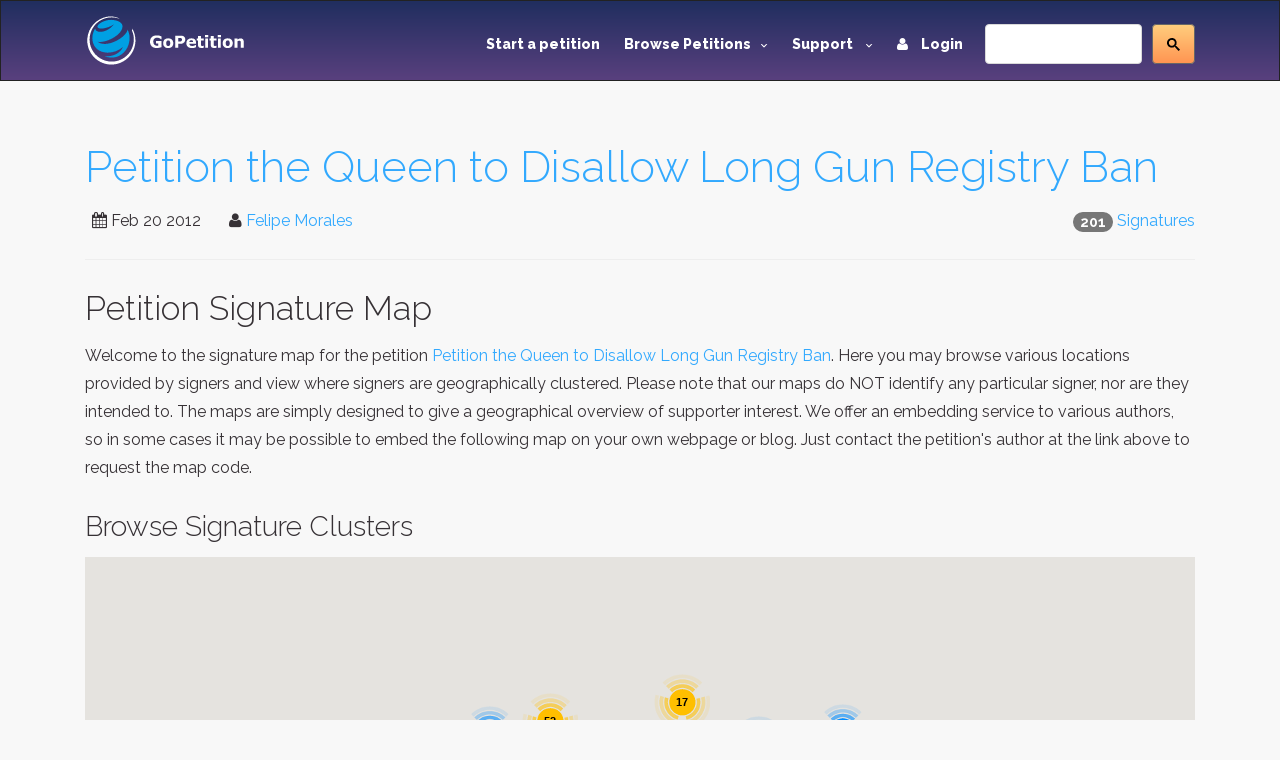

--- FILE ---
content_type: text/html; charset=utf-8
request_url: https://www.google.com/recaptcha/api2/aframe
body_size: -85
content:
<!DOCTYPE HTML><html><head><meta http-equiv="content-type" content="text/html; charset=UTF-8"></head><body><script nonce="vhKCiW6jgP0G6MntDhIGiQ">/** Anti-fraud and anti-abuse applications only. See google.com/recaptcha */ try{var clients={'sodar':'https://pagead2.googlesyndication.com/pagead/sodar?'};window.addEventListener("message",function(a){try{if(a.source===window.parent){var b=JSON.parse(a.data);var c=clients[b['id']];if(c){var d=document.createElement('img');d.src=c+b['params']+'&rc='+(localStorage.getItem("rc::a")?sessionStorage.getItem("rc::b"):"");window.document.body.appendChild(d);sessionStorage.setItem("rc::e",parseInt(sessionStorage.getItem("rc::e")||0)+1);localStorage.setItem("rc::h",'1768466529470');}}}catch(b){}});window.parent.postMessage("_grecaptcha_ready", "*");}catch(b){}</script></body></html>